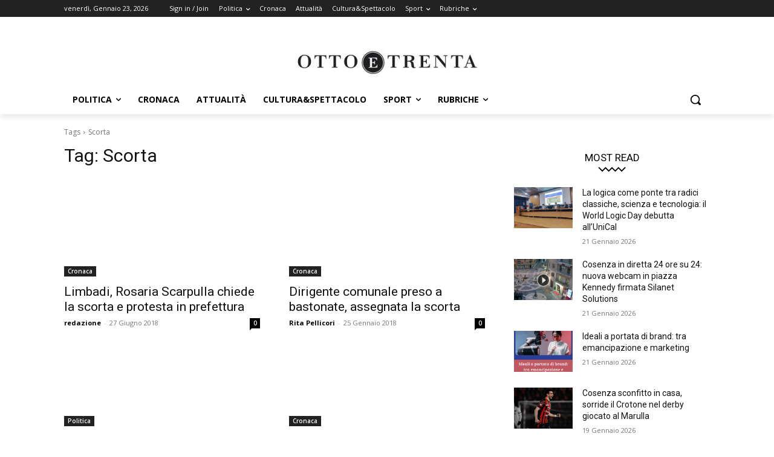

--- FILE ---
content_type: application/javascript
request_url: https://track.eadv.it/vip/19247.js?otta26-2026012305
body_size: 3465
content:
/* otta */
var eadv_adUnitPrefix = '19247_IAB12_';
var eadv_siteId = '19247';

var eadv_desktopWidth = 768;
var eadv_pseudoSkinBox = 1126;

eadvTag.cmdInit.push(function () {
    eadvTag.siteId = eadv_siteId;

    /* RON: smilewanted */
    eadvTag.setBidderConfig('RON', ['0', '1', '2', '3', '4', '5', '9'], undefined, 'smilewanted', { 'zoneId': 'eadv.it_hb_display' });

    /* ottoetrenta.it: openx */
    eadvTag.setBidderConfig(eadv_siteId, '0', undefined, 'openx', { 'unit': '543533764', 'delDomain': 'eadv-d.openx.net' });
    eadvTag.setBidderConfig(eadv_siteId, '1', undefined, 'openx', { 'unit': '543533765', 'delDomain': 'eadv-d.openx.net' });
    eadvTag.setBidderConfig(eadv_siteId, ['2', '9'], undefined, 'openx', { 'unit': '543533766', 'delDomain': 'eadv-d.openx.net' });
    eadvTag.setBidderConfig(eadv_siteId, '3', undefined, 'openx', { 'unit': '543533767', 'delDomain': 'eadv-d.openx.net' });
    eadvTag.setBidderConfig(eadv_siteId, '4', undefined, 'openx', { 'unit': '543533768', 'delDomain': 'eadv-d.openx.net' });
    eadvTag.setBidderConfig(eadv_siteId, '5', undefined, 'openx', { 'unit': '557326181', 'delDomain': 'eadv-d.openx.net' });

    /* ottoetrenta.it: openx video */
    eadvTag.setBidderConfig(eadv_siteId, 'pool', 'outstream', 'openx', { 'unit': '557326180', 'delDomain': 'eadv-d.openx.net' });
    eadvTag.setBidderConfig(eadv_siteId, 'pool', 'instream', 'openx', { 'unit': '562226198', 'delDomain': 'eadv-d.openx.net' });

    /* ottoetrenta.it: smartadserver */
    eadvTag.setBidderConfig(eadv_siteId, '0', undefined, 'smartadserver', { 'networkId': 2883, 'domain': 'https://prg.smartadserver.com', 'siteId': 383699, 'pageId': 1326670, 'formatId': 72191, 'currency': 'EUR' });
    eadvTag.setBidderConfig(eadv_siteId, '1', undefined, 'smartadserver', { 'networkId': 2883, 'domain': 'https://prg.smartadserver.com', 'siteId': 383699, 'pageId': 1326670, 'formatId': 71677, 'currency': 'EUR' });
    eadvTag.setBidderConfig(eadv_siteId, ['2', '9'], undefined, 'smartadserver', { 'networkId': 2883, 'domain': 'https://prg.smartadserver.com', 'siteId': 383699, 'pageId': 1326670, 'formatId': 71678, 'currency': 'EUR' });
    eadvTag.setBidderConfig(eadv_siteId, '3', undefined, 'smartadserver', { 'networkId': 2883, 'domain': 'https://prg.smartadserver.com', 'siteId': 383699, 'pageId': 1326670, 'formatId': 71681, 'currency': 'EUR' });
    eadvTag.setBidderConfig(eadv_siteId, '4', undefined, 'smartadserver', { 'networkId': 2883, 'domain': 'https://prg.smartadserver.com', 'siteId': 383699, 'pageId': 1326670, 'formatId': 71679, 'currency': 'EUR' });
    eadvTag.setBidderConfig(eadv_siteId, '5', undefined, 'smartadserver', { 'networkId': 2883, 'domain': 'https://prg.smartadserver.com', 'siteId': 383699, 'pageId': 1326670, 'formatId': 79957, 'currency': 'EUR' });

    /* ottoetrenta.it: smartadserver video */
    eadvTag.setBidderConfig(eadv_siteId, 'pool', 'outstream', 'smartadserver', { 'networkId': 2883, 'domain': 'https://prg.smartadserver.com', 'siteId': 383699, 'pageId': 1326670, 'formatId': 97018, 'currency': 'EUR', 'video': { 'protocol': 6 } });
    eadvTag.setBidderConfig(eadv_siteId, 'pool', 'instream', 'smartadserver', { 'networkId': 2883, 'domain': 'https://prg.smartadserver.com', 'siteId': 383699, 'pageId': 1326670, 'formatId': 97018, 'currency': 'EUR', 'video': { 'protocol': 6 } });

    /* ottoetrenta.it: appnexus */
    if (window.document.documentElement.scrollWidth >= eadv_desktopWidth) {
        eadvTag.setBidderConfig(eadv_siteId, '0', undefined, 'appnexus', { 'allowSmallerSizes': true, 'placementId': '20547918' });
        eadvTag.setBidderConfig(eadv_siteId, '1', undefined, 'appnexus', { 'allowSmallerSizes': true, 'position': 'above', 'placementId': '20547919' });
        eadvTag.setBidderConfig(eadv_siteId, '3', undefined, 'appnexus', { 'allowSmallerSizes': true, 'placementId': '20547923' });
        eadvTag.setBidderConfig(eadv_siteId, '4', undefined, 'appnexus', { 'allowSmallerSizes': true, 'placementId': '20547924' });
        eadvTag.setBidderConfig(eadv_siteId, '5', undefined, 'appnexus', { 'allowSmallerSizes': true, 'placementId': '25100555' });
    } else {
        eadvTag.setBidderConfig(eadv_siteId, '0', undefined, 'appnexus', { 'allowSmallerSizes': true, 'placementId': '20547928' });
        eadvTag.setBidderConfig(eadv_siteId, '1', undefined, 'appnexus', { 'allowSmallerSizes': true, 'position': 'above', 'placementId': '20547929' });
        eadvTag.setBidderConfig(eadv_siteId, '3', undefined, 'appnexus', { 'allowSmallerSizes': true, 'placementId': '20547931' });
        eadvTag.setBidderConfig(eadv_siteId, '4', undefined, 'appnexus', { 'allowSmallerSizes': true, 'placementId': '20547932' });
        eadvTag.setBidderConfig(eadv_siteId, '5', undefined, 'appnexus', { 'allowSmallerSizes': true, 'placementId': '25100556' });
    }
    eadvTag.setBidderConfig(eadv_siteId, ['2', '9'], undefined, 'appnexus', { 'allowSmallerSizes': true, 'placementId': '20547922' });

    /* ottoetrenta.it: appnexus native */
    if (window.document.documentElement.scrollWidth >= eadv_desktopWidth) {
        eadvTag.setBidderConfig(eadv_siteId, 'pool', 'nativable', 'appnexus', { 'placementId': '20547925' });
    } else {
        eadvTag.setBidderConfig(eadv_siteId, 'pool', 'nativable', 'appnexus', { 'placementId': '20547933' });
    }

    /* ottoetrenta.it: appnexus video */
    if (window.document.documentElement.scrollWidth >= eadv_desktopWidth) {
        eadvTag.setBidderConfig(eadv_siteId, 'pool', 'outstream', 'appnexus', { 'placementId': '20547927' });
        eadvTag.setBidderConfig(eadv_siteId, 'pool', 'instream', 'appnexus', { 'placementId': '35405146' });
    } else {
        eadvTag.setBidderConfig(eadv_siteId, 'pool', 'outstream', 'appnexus', { 'placementId': '20547934' });
        eadvTag.setBidderConfig(eadv_siteId, 'pool', 'instream', 'appnexus', { 'placementId': '35405147' });
    }
    /* ottoetrenta.it quantum */
    eadvTag.setBidderConfig(eadv_siteId, 'pool', 'nativable', 'apnquantum', { 'placementId': '22667049' });
    eadvTag.setBidderConfig(eadv_siteId, 'pool', 'nativable', 'idquantum', { 'publisherId': 1220, 'placementId': 22563810 });

    /* ottoetrenta.it: improvedigital */
    eadvTag.setBidderConfig(eadv_siteId, '0', undefined, 'improvedigital', { 'publisherId': 1533, 'placementId': 22387118 });
    eadvTag.setBidderConfig(eadv_siteId, '1', undefined, 'improvedigital', { 'publisherId': 1533, 'placementId': 22387119 });
    eadvTag.setBidderConfig(eadv_siteId, ['2', '9'], undefined, 'improvedigital', { 'publisherId': 1533, 'placementId': 22387117 });
    eadvTag.setBidderConfig(eadv_siteId, '3', undefined, 'improvedigital', { 'publisherId': 1533, 'placementId': 22387116 });
    eadvTag.setBidderConfig(eadv_siteId, '4', undefined, 'improvedigital', { 'publisherId': 1533, 'placementId': 22387120 });

    /* ottoetrenta.it: outbrain */
    eadvTag.setBidderConfig(eadv_siteId, '1', undefined, 'outbrain', { 'publisher': { 'id': '0091fe362aaa8eb3f9423eda75ad9e1457' }, 'tagid': 'ATF-3/ottoetrenta.it_billboard' });
    eadvTag.setBidderConfig(eadv_siteId, '3', undefined, 'outbrain', { 'publisher': { 'id': '0091fe362aaa8eb3f9423eda75ad9e1457' }, 'tagid': 'NA-2/ottoetrenta.it_incontent' });
    eadvTag.setBidderConfig(eadv_siteId, ['2', '9'], undefined, 'outbrain', { 'publisher': { 'id': '0091fe362aaa8eb3f9423eda75ad9e1457' }, 'tagid': 'NA-3/ottoetrenta.it_aside' });
    eadvTag.setBidderConfig(eadv_siteId, '4', undefined, 'outbrain', { 'publisher': { 'id': '0091fe362aaa8eb3f9423eda75ad9e1457' }, 'tagid': 'BTF-3/ottoetrenta.it_bottom' });

    /* ottoetrenta.it: teads */
    eadvTag.setBidderConfig(eadv_siteId, '3', undefined, 'teads', { 'pageId': '123602', 'placementId': '134317' });

    /* ottoetrenta.it: seedtag */
    eadvTag.setBidderConfig(eadv_siteId, '3', undefined, 'seedtag', { 'adUnitId': '28689353', 'publisherId': '0813-2628-01', 'placement': 'inArticle' });
    eadvTag.setBidderConfig(eadv_siteId, 'pool', '1x1', 'seedtag', { 'adUnitId': '28689347', 'publisherId': '0813-2628-01', 'placement': 'inScreen' });

    /* ottoetrenta.it ogury */
    if (window.location.pathname === '/') {
    } else {
        if (window.document.documentElement.scrollWidth >= eadv_desktopWidth) {
            eadvTag.setBidderConfig(eadv_siteId, ['0', '1', '2', '3', '4', '5', '9'], undefined, 'ogury', { 'adUnitId': 'wd-hb-stdb-ottoet-eadvs-vl55v6xpcy7f', 'assetKey': 'OGY-E385BDDF53F5' });
        } else {
            eadvTag.setBidderConfig(eadv_siteId, 'pool', '1x1', 'ogury', { 'adUnitId': '361e9737-5131-4b70-9f83-d4de6a8450ad', 'assetKey': 'OGY-E385BDDF53F5' });
        }
    }

    /* ogury pbs */
    if (window.location.pathname === '/') {
    } else {
        if (window.document.documentElement.scrollWidth >= eadv_desktopWidth) {
            eadvTag.setBidderConfig(eadv_siteId, ['0', '1', '2', '3', '4', '5', '9'], undefined, 'ogury_pbs', { 'adUnitId': 'wd-hb-stdb-ottoet-eadvs-kfogqttrxsxw', 'assetKey': 'OGY-E385BDDF53F5' });
        } else {
            eadvTag.setBidderConfig(eadv_siteId, 'pool', '1x1', 'ogury_pbs', { 'adUnitId': 'wm-hb-head-ottoet-eadvs-tpsgcv66pa08', 'assetKey': 'OGY-E385BDDF53F5' });
        }
    }

     /* ottoetrenta.it: sublime */
     if (window.document.documentElement.scrollWidth >= eadv_desktopWidth) {
        eadvTag.cmd.push(function () { eadvTag.addLib('https://sac.ayads.co/sublime/35379/prebid'); });
        eadvTag.setBidderConfig(eadv_siteId, 'pool', '1800x1000', 'sublime', { 'zoneId': 35379, 'notifyId': (function () { window.sublime = window.sublime || {}; window.sublime.notifyId = (function b(a) { return a ? (a ^ Math.random() * 16 >> a / 4).toString(16) : ([1e7] + -1e3 + -4e3 + -8e3 + -1e11).replace(/[018]/g, b) })(); return window.sublime.notifyId; })() });
    } else {
        eadvTag.cmd.push(function () { eadvTag.addLib('https://sac.ayads.co/sublime/35380/prebid'); });
        eadvTag.setBidderConfig(eadv_siteId, 'pool', '1800x1000', 'sublime', { 'zoneId': 35380, 'notifyId': (function () { window.sublime = window.sublime || {}; window.sublime.notifyId = (function b(a) { return a ? (a ^ Math.random() * 16 >> a / 4).toString(16) : ([1e7] + -1e3 + -4e3 + -8e3 + -1e11).replace(/[018]/g, b) })(); return window.sublime.notifyId; })() });
    }

    eadvTag.targetingConfig[eadv_siteId] = {
        '5': {
            'partner_pseudoskin': '1',
            'partner_viralize': '1',
            'partner_vzstream': '0',
            'partner_adkaora': '1',
            'partner_floorad': '1'
        }
    };

    window.movingup_div = 'ottoetrenta_it';
    window.movingup_script = 'ottoetrenta/ottoetrenta';
    eadvTag.targetingConfig[eadv_siteId]['1'] = { 'partner_movingup': 'billboard' };
    eadvTag.targetingConfig[eadv_siteId]['2'] = { 'partner_movingup': 'aside' };
    eadvTag.targetingConfig[eadv_siteId]['3'] = { 'partner_movingup': 'incontent' };
    eadvTag.targetingConfig[eadv_siteId]['4'] = { 'partner_movingup': 'bottom' };

    eadvTag.targetingConfig[eadv_siteId]['5'].partner_pseudoskin_w = eadv_pseudoSkinBox;
    eadvTag.targetingConfig[eadv_siteId]['5'].partner_pseudoskin_t = 110;

    eadvTag.domCmp('98f41ddf-9959-4451-b4d2-c94426404582', 'http://www.ottoetrenta.it/privacy/');

    var script = window.document.createElement("script");
    script.id = 'eadv-tracking-' + Math.random().toString(36).substr(2) + (new Date()).getTime();
    script.setAttribute("referrerpolicy", "unsafe-url");
    script.src = 'https://delivery1.eadv.it/analytics.php?x=af-19247-b4-0-d4-0-dc-12-d7-1x1-9b-0-09&u=ottit.oaettnre&async=' + script.id;
    eadvTag.domAddElement('body', script);
});

eadvTag.cmdAdUnits.push(function () {
    /* billboard */
    eadvTag.defineAdUnit(eadv_adUnitPrefix + '1', {
        '0': [[320, 50], [320, 100]],
        '468': [[320, 50], [320, 100], [468, 60]],
        '728': [[320, 50], [320, 100], [468, 60], [728, 90]],
        '970': [[300, 250], [468, 60], [728, 90], [970, 90], [970, 250]]
    });
    /* aside desktop */
    eadvTag.defineAdUnit(eadv_adUnitPrefix + '2', {
        '0': [[120, 600], [160, 600]],
        '1019': [[120, 600], [160, 600], [300, 250], [300, 600], [336, 280]]
    });
    /* in-content */
    eadvTag.defineAdUnit(eadv_adUnitPrefix + '3', {
        '0': ['fluid', [300, 250], [300, 600], [320, 50], [320, 100]],
        '336': ['fluid', [300, 250], [300, 600], [320, 50], [320, 100], [336, 280]],
        '468': ['fluid', [300, 250], [320, 50], [320, 100], [336, 280], [468, 60]],
        '728': ['fluid', [300, 250], [320, 50], [320, 100], [336, 280], [468, 60], [728, 90]],
        '768': ['fluid', [300, 250], [336, 280], [468, 60]],
        '1141': ['fluid', [300, 250], [336, 280], [468, 60], [728, 90]]
    });
    /* bottom */
    eadvTag.defineAdUnit(eadv_adUnitPrefix + '4', {
        '0': [[300, 250], [300, 600], [320, 50], [320, 100]],
        '336': [[300, 250], [300, 600], [320, 50], [320, 100], [336, 280]],
        '468': [[300, 250], [320, 50], [320, 100], [336, 280], [468, 60]],
        '728': [[300, 250], [320, 50], [320, 100], [336, 280], [468, 60], [728, 90]],
        '970': [[300, 250], [336, 280], [468, 60], [728, 90], [970, 90], [970, 250]]
    });
    /* pseudoskin */
    var psObj = { '0': [[120, 600]] };
    psObj[String(eadv_pseudoSkinBox + (160 * 2))] = [[120, 600], [160, 600]];
    psObj[String(eadv_pseudoSkinBox + (300 * 2))] = [[120, 600], [160, 600], [300, 250], [300, 600]];
    psObj[String(eadv_pseudoSkinBox + (336 * 2))] = [[120, 600], [160, 600], [300, 250], [300, 600], [336, 280]];
    eadvTag.defineAdUnit(eadv_adUnitPrefix + '9', psObj);
    /* special-ad */
    eadvTag.defineAdUnit(eadv_adUnitPrefix + '5', {
        '0': ['1x1', 'outstream', 'instream', '1800x1000', [300, 250], [300, 600], [320, 480]],
        '336': ['1x1', 'outstream', 'instream', '1800x1000', [300, 250], [300, 600], [320, 480], [336, 280]],
        '500': ['1x1', 'outstream', 'instream', '1800x1000', [300, 250], [300, 600], [320, 480], [336, 280], [480, 320], [500, 500]],
        '768': ['1x1', 'outstream', 'instream', '1800x1000', [300, 250], [300, 600], [320, 480], [336, 280], [480, 320], [500, 500], [640, 960], [768, 1024]],
        '1024': ['1x1', 'outstream', 'instream', '1800x1000', [500, 500], [640, 960], [768, 1024], [960, 640], [1024, 768]]
    });
});

/* init */
eadvTag.cmdSlots.push(function () {
    eadvTag.defineSlot('billboard', eadv_adUnitPrefix + '1');
    eadvTag.defineSlot('aside', eadv_adUnitPrefix + '2');
    eadvTag.defineSlot('in-content', eadv_adUnitPrefix + '3');

    eadvTag.defineSlot('pseudoskin', eadv_adUnitPrefix + '9');
    eadvTag.defineSlot('special-ad', eadv_adUnitPrefix + '5');
});

var eadv_toInitAU = [eadv_adUnitPrefix + '1', eadv_adUnitPrefix + '3', eadv_adUnitPrefix + '5'];
var eadv_toInitS = ['billboard'];

if (window.document.documentElement.scrollWidth >= eadv_desktopWidth) {
    eadv_toInitAU.push(eadv_adUnitPrefix + '2');
    eadv_toInitS.push('aside');
}

if (window.document.documentElement.scrollWidth >= eadv_pseudoSkinBox + (120 * 2)) {
    eadv_toInitAU.push(eadv_adUnitPrefix + '9');
    eadv_toInitS.push('pseudoskin');
}

eadvTag.cmdAdUnits.push(function () {
    eadvTag.initAdUnits(eadv_toInitAU);
});
eadvTag.cmdSlots.push(function () {
    //eadvTag.initSlots(eadv_toInitS);
});

var eadv_flyingActivation = 'flying-carpet';
if (window.document.documentElement.scrollWidth >= eadv_desktopWidth) {
    eadv_flyingActivation = 'no-carpet';
}

/* display */
eadvTag.cmd.push(function () {
    eadvTag.domGas();

    if (window.document.documentElement.scrollWidth >= eadv_desktopWidth) {
        eadvTag.domDisplay(['billboard', eadv_adUnitPrefix + '1'], 'body #td-outer-wrap', 'margin:20px 0;', 2);
    } else {
        eadvTag.domDisplay(['billboard', eadv_adUnitPrefix + '1'], 'body #td-outer-wrap', ['margin:20px 0;', 'sticky-in-body'], 2);
    }

    if (window.document.documentElement.scrollWidth >= eadv_desktopWidth) {
        eadvTag.domDisplay(['aside', eadv_adUnitPrefix + '2'], 'body:not(.home) .td-pb-span4.td-is-sticky >.wpb_wrapper', 'margin:20px 0;', 1);
        eadvTag.domDisplay(['aside-lazy', eadv_adUnitPrefix + '2', true], 'body:not(.home) .td-pb-span4.td-is-sticky >.wpb_wrapper', 'margin:20px 0;');
        eadvTag.domDisplay(['aside', eadv_adUnitPrefix + '2'], 'body.home .tdc-content-wrap >.tdc-zone >.td-pb-row >.tdc-row:nth-child(3) >.td-pb-row >.td-pb-span4 >.wpb_wrapper', 'margin:20px 0;', 2);
    } else {
        eadvTag.domDisplay(['in-content-sidemob', eadv_adUnitPrefix + '3', true], 'body:not(.home) .td-pb-span4.td-is-sticky >.wpb_wrapper', ['margin:20px 0;', eadv_flyingActivation], 1);
    }

    window.seedtag_script_src = '0813-2628-01';
    eadvTag.domSeedtag('body.single .pf-content');

    /* single */
    eadvTag.domDisplay(['in-content', eadv_adUnitPrefix + '3'], 'body.single .td-post-content >.tdb-block-inner', ['margin-bottom:30px;', eadv_flyingActivation], 2);
    eadvTag.domDisplay(['in-content-single1', eadv_adUnitPrefix + '3', true], 'body.single .td-post-content >.tdb-block-inner', ['margin-bottom:30px;', eadv_flyingActivation], 8, 20);
    eadvTag.domDisplay(['in-content-single2', eadv_adUnitPrefix + '3', true], 'body.single .td-post-content >.tdb-block-inner', ['margin-bottom:30px;', eadv_flyingActivation]);

    /* home */
    eadvTag.domDisplay(['in-content', eadv_adUnitPrefix + '3'], 'body.home .tdc-content-wrap >.tdc-zone >.td-pb-row >.tdc-row:nth-child(3) >.td-pb-row >.td-pb-span8 >.wpb_wrapper', ['margin-bottom:30px;', eadv_flyingActivation], 1);
    eadvTag.domDisplay(['in-content-home1', eadv_adUnitPrefix + '3', true], 'body.home .tdc-content-wrap >.tdc-zone >.td-pb-row >.tdc-row:nth-child(3) >.td-pb-row >.td-pb-span8 >.wpb_wrapper', ['margin-bottom:30px;', eadv_flyingActivation]);
    eadvTag.domDisplay(['in-content-home2', eadv_adUnitPrefix + '3', true], 'body.home .tdc-content-wrap >.tdc-zone >.td-pb-row >.tdc-row:nth-child(8)', ['margin-bottom:30px;', eadv_flyingActivation], 1);

    /* archive */
    eadvTag.domDisplay(['in-content', eadv_adUnitPrefix + '3'], 'body.archive .td-pb-span8.tdc-column >.wpb_wrapper', ['margin-bottom:30px;', eadv_flyingActivation], 1);
    if (window.document.documentElement.scrollWidth >= eadv_desktopWidth) {
    } else {
        eadvTag.domDisplay(['in-content-archive', eadv_adUnitPrefix + '3', true], 'body.archive .td-pb-span8.tdc-column >.wpb_wrapper >.tdb-category-loop-posts >.td_block_inner', ['margin-bottom:30px;', eadv_flyingActivation], 3, 10);
    }

    eadvTag.domDisplay(['bottom', eadv_adUnitPrefix + '4', true], '.td-footer-template-wrap', 'margin-bottom:30px;', 1);

    eadvTag.domDisplaySpecialAd(['special-ad'], 'body');

    eadvTag.domWhen('body.single', function () {
        eadvTag.targetingConfig[eadv_siteId]['5'].partner_vzstream = '1';
        eadvTag.domDisplaySpecialAdPlace(['special-ad'], 'body.single .td-post-content >.tdb-block-inner', 'margin:30px 0;');
        if (eadvTag.mgidChance()) {
            window.mgid_script_root = 'M888591ScriptRootC1472799';
            window.mgid_script_src = 'o/t/ottoetrenta.it.1472799';
            eadvTag.domMgid('body.single .td-post-content >.tdb-block-inner', true, 'margin:30px 0;');
        } else {
            eadvTag.domOldOutbrain('body.single .td-post-content >.tdb-block-inner', true, 'margin:30px 0;');
        }
    });

});
